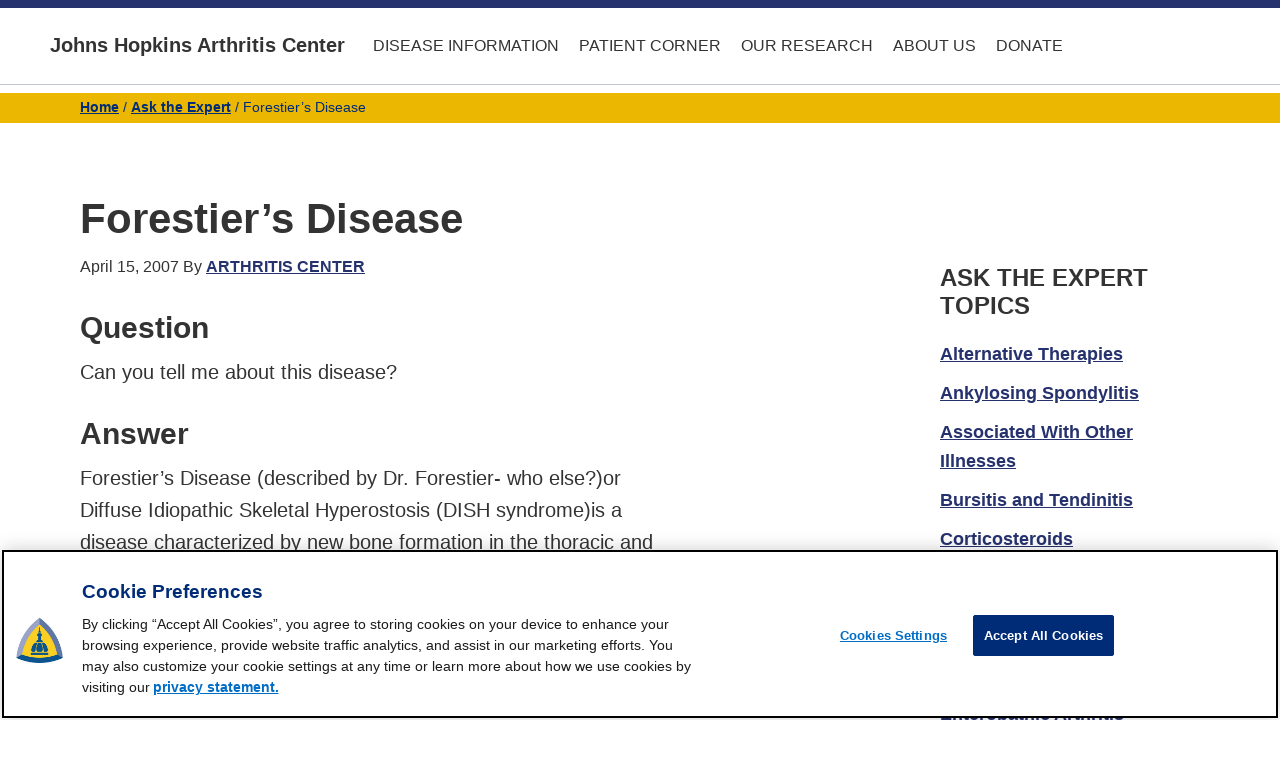

--- FILE ---
content_type: text/html; charset=UTF-8
request_url: https://www.hopkinsarthritis.org/ask-the-expert/forestiers-disease-3/
body_size: 20483
content:
<!DOCTYPE html>
<html lang="en-US" id="html">
<head >
<meta charset="UTF-8" />
<meta name="viewport" content="width=device-width, initial-scale=1" />
<script>var et_site_url='https://www.hopkinsarthritis.org';var et_post_id='17258';function et_core_page_resource_fallback(a,b){"undefined"===typeof b&&(b=a.sheet.cssRules&&0===a.sheet.cssRules.length);b&&(a.onerror=null,a.onload=null,a.href?a.href=et_site_url+"/?et_core_page_resource="+a.id+et_post_id:a.src&&(a.src=et_site_url+"/?et_core_page_resource="+a.id+et_post_id))}
</script><meta name='robots' content='index, follow, max-image-preview:large, max-snippet:-1, max-video-preview:-1' />
<meta name="dlm-version" content="5.1.6"><script type="text/javascript">
(function(window, document, dataLayerName, id) {
window[dataLayerName]=window[dataLayerName]||[],window[dataLayerName].push({start:(new Date).getTime(),event:"stg.start"});var scripts=document.getElementsByTagName('script')[0],tags=document.createElement('script');
var qP=[];dataLayerName!=="dataLayer"&&qP.push("data_layer_name="+dataLayerName);var qPString=qP.length>0?("?"+qP.join("&")):"";
tags.async=!0,tags.src="https://jhm.containers.piwik.pro/"+id+".js"+qPString,scripts.parentNode.insertBefore(tags,scripts);
!function(a,n,i){a[n]=a[n]||{};for(var c=0;c<i.length;c++)!function(i){a[n][i]=a[n][i]||{},a[n][i].api=a[n][i].api||function(){var a=[].slice.call(arguments,0);"string"==typeof a[0]&&window[dataLayerName].push({event:n+"."+i+":"+a[0],parameters:[].slice.call(arguments,1)})}}(i[c])}(window,"ppms",["tm","cm"]);
})(window, document, 'dataLayer', 'a56162eb-5d11-4485-a910-3c2ab28c34d8');
</script>

<!-- OptanonConsentNoticeStart -->
<script type="text/javascript" src="https://cdn.cookielaw.org/consent/0196327f-a38b-7840-8744-211d58738351/OtAutoBlock.js" ></script>
<script src="https://cdn.cookielaw.org/scripttemplates/otSDKStub.js"  type="text/javascript" charset="UTF-8" data-domain-script="0196327f-a38b-7840-8744-211d58738351" ></script>
<script type="text/javascript">
function OptanonWrapper() { }
</script>
<!-- OptanonConsentNoticeEnd -->

	<!-- This site is optimized with the Yoast SEO plugin v24.5 - https://yoast.com/wordpress/plugins/seo/ -->
	<title>Forestier&#039;s Disease &#8226; Johns Hopkins Arthritis Center</title>
	<link rel="canonical" href="https://www.hopkinsarthritis.org/ask-the-expert/forestiers-disease-3/" />
	<meta property="og:locale" content="en_US" />
	<meta property="og:type" content="article" />
	<meta property="og:title" content="Forestier&#039;s Disease &#8226; Johns Hopkins Arthritis Center" />
	<meta property="og:description" content="Can you tell me about this disease?" />
	<meta property="og:url" content="https://www.hopkinsarthritis.org/ask-the-expert/forestiers-disease-3/" />
	<meta property="og:site_name" content="Johns Hopkins Arthritis Center" />
	<meta property="article:publisher" content="https://www.facebook.com/jhrheumatology/" />
	<meta property="og:image" content="https://www.hopkinsarthritis.org/wp-content/uploads/2016/01/hopkinsarthritis-fb.png" />
	<meta property="og:image:width" content="1200" />
	<meta property="og:image:height" content="628" />
	<meta property="og:image:type" content="image/png" />
	<meta name="twitter:card" content="summary_large_image" />
	<meta name="twitter:site" content="@jhrheumatology" />
	<meta name="twitter:label1" content="Est. reading time" />
	<meta name="twitter:data1" content="1 minute" />
	<meta name="twitter:label2" content="Written by" />
	<meta name="twitter:data2" content="Arthritis Center" />
	<script type="application/ld+json" class="yoast-schema-graph">{"@context":"https://schema.org","@graph":[{"@type":"WebPage","@id":"https://www.hopkinsarthritis.org/ask-the-expert/forestiers-disease-3/","url":"https://www.hopkinsarthritis.org/ask-the-expert/forestiers-disease-3/","name":"Forestier's Disease &#8226; Johns Hopkins Arthritis Center","isPartOf":{"@id":"https://www.hopkinsarthritis.org/#website"},"datePublished":"2007-04-15T13:51:52+00:00","breadcrumb":{"@id":"https://www.hopkinsarthritis.org/ask-the-expert/forestiers-disease-3/#breadcrumb"},"inLanguage":"en-US","potentialAction":[{"@type":"ReadAction","target":["https://www.hopkinsarthritis.org/ask-the-expert/forestiers-disease-3/"]}]},{"@type":"BreadcrumbList","@id":"https://www.hopkinsarthritis.org/ask-the-expert/forestiers-disease-3/#breadcrumb","itemListElement":[{"@type":"ListItem","position":1,"name":"Home","item":"https://www.hopkinsarthritis.org/"},{"@type":"ListItem","position":2,"name":"Ask the Expert","item":"https://www.hopkinsarthritis.org/ask-the-expert/"},{"@type":"ListItem","position":3,"name":"Forestier&#8217;s Disease"}]},{"@type":"WebSite","@id":"https://www.hopkinsarthritis.org/#website","url":"https://www.hopkinsarthritis.org/","name":"Johns Hopkins Arthritis Center","description":"","publisher":{"@id":"https://www.hopkinsarthritis.org/#organization"},"potentialAction":[{"@type":"SearchAction","target":{"@type":"EntryPoint","urlTemplate":"https://www.hopkinsarthritis.org/?s={search_term_string}"},"query-input":{"@type":"PropertyValueSpecification","valueRequired":true,"valueName":"search_term_string"}}],"inLanguage":"en-US"},{"@type":"Organization","@id":"https://www.hopkinsarthritis.org/#organization","name":"Johns Hopkins Arthritis Center","url":"https://www.hopkinsarthritis.org/","logo":{"@type":"ImageObject","inLanguage":"en-US","@id":"https://www.hopkinsarthritis.org/#/schema/logo/image/","url":"https://www.hopkinsarthritis.org/wp-content/uploads/2016/01/H-JHM2.jpg","contentUrl":"https://www.hopkinsarthritis.org/wp-content/uploads/2016/01/H-JHM2.jpg","width":1883,"height":417,"caption":"Johns Hopkins Arthritis Center"},"image":{"@id":"https://www.hopkinsarthritis.org/#/schema/logo/image/"},"sameAs":["https://www.facebook.com/jhrheumatology/","https://x.com/jhrheumatology","https://www.youtube.com/user/jhrheumatology"]}]}</script>
	<!-- / Yoast SEO plugin. -->


<link rel='dns-prefetch' href='//code.ionicframework.com' />
<link rel="alternate" type="application/rss+xml" title="Johns Hopkins Arthritis Center &raquo; Feed" href="https://www.hopkinsarthritis.org/feed/" />
<link rel="alternate" type="application/rss+xml" title="Johns Hopkins Arthritis Center &raquo; Comments Feed" href="https://www.hopkinsarthritis.org/comments/feed/" />
<link rel="alternate" type="application/rss+xml" title="Johns Hopkins Arthritis Center &raquo; Forestier&#8217;s Disease Comments Feed" href="https://www.hopkinsarthritis.org/ask-the-expert/forestiers-disease-3/feed/" />
<script type="text/javascript">
/* <![CDATA[ */
window._wpemojiSettings = {"baseUrl":"https:\/\/s.w.org\/images\/core\/emoji\/15.0.3\/72x72\/","ext":".png","svgUrl":"https:\/\/s.w.org\/images\/core\/emoji\/15.0.3\/svg\/","svgExt":".svg","source":{"concatemoji":"https:\/\/www.hopkinsarthritis.org\/wp-includes\/js\/wp-emoji-release.min.js?ver=6.5.7"}};
/*! This file is auto-generated */
!function(i,n){var o,s,e;function c(e){try{var t={supportTests:e,timestamp:(new Date).valueOf()};sessionStorage.setItem(o,JSON.stringify(t))}catch(e){}}function p(e,t,n){e.clearRect(0,0,e.canvas.width,e.canvas.height),e.fillText(t,0,0);var t=new Uint32Array(e.getImageData(0,0,e.canvas.width,e.canvas.height).data),r=(e.clearRect(0,0,e.canvas.width,e.canvas.height),e.fillText(n,0,0),new Uint32Array(e.getImageData(0,0,e.canvas.width,e.canvas.height).data));return t.every(function(e,t){return e===r[t]})}function u(e,t,n){switch(t){case"flag":return n(e,"\ud83c\udff3\ufe0f\u200d\u26a7\ufe0f","\ud83c\udff3\ufe0f\u200b\u26a7\ufe0f")?!1:!n(e,"\ud83c\uddfa\ud83c\uddf3","\ud83c\uddfa\u200b\ud83c\uddf3")&&!n(e,"\ud83c\udff4\udb40\udc67\udb40\udc62\udb40\udc65\udb40\udc6e\udb40\udc67\udb40\udc7f","\ud83c\udff4\u200b\udb40\udc67\u200b\udb40\udc62\u200b\udb40\udc65\u200b\udb40\udc6e\u200b\udb40\udc67\u200b\udb40\udc7f");case"emoji":return!n(e,"\ud83d\udc26\u200d\u2b1b","\ud83d\udc26\u200b\u2b1b")}return!1}function f(e,t,n){var r="undefined"!=typeof WorkerGlobalScope&&self instanceof WorkerGlobalScope?new OffscreenCanvas(300,150):i.createElement("canvas"),a=r.getContext("2d",{willReadFrequently:!0}),o=(a.textBaseline="top",a.font="600 32px Arial",{});return e.forEach(function(e){o[e]=t(a,e,n)}),o}function t(e){var t=i.createElement("script");t.src=e,t.defer=!0,i.head.appendChild(t)}"undefined"!=typeof Promise&&(o="wpEmojiSettingsSupports",s=["flag","emoji"],n.supports={everything:!0,everythingExceptFlag:!0},e=new Promise(function(e){i.addEventListener("DOMContentLoaded",e,{once:!0})}),new Promise(function(t){var n=function(){try{var e=JSON.parse(sessionStorage.getItem(o));if("object"==typeof e&&"number"==typeof e.timestamp&&(new Date).valueOf()<e.timestamp+604800&&"object"==typeof e.supportTests)return e.supportTests}catch(e){}return null}();if(!n){if("undefined"!=typeof Worker&&"undefined"!=typeof OffscreenCanvas&&"undefined"!=typeof URL&&URL.createObjectURL&&"undefined"!=typeof Blob)try{var e="postMessage("+f.toString()+"("+[JSON.stringify(s),u.toString(),p.toString()].join(",")+"));",r=new Blob([e],{type:"text/javascript"}),a=new Worker(URL.createObjectURL(r),{name:"wpTestEmojiSupports"});return void(a.onmessage=function(e){c(n=e.data),a.terminate(),t(n)})}catch(e){}c(n=f(s,u,p))}t(n)}).then(function(e){for(var t in e)n.supports[t]=e[t],n.supports.everything=n.supports.everything&&n.supports[t],"flag"!==t&&(n.supports.everythingExceptFlag=n.supports.everythingExceptFlag&&n.supports[t]);n.supports.everythingExceptFlag=n.supports.everythingExceptFlag&&!n.supports.flag,n.DOMReady=!1,n.readyCallback=function(){n.DOMReady=!0}}).then(function(){return e}).then(function(){var e;n.supports.everything||(n.readyCallback(),(e=n.source||{}).concatemoji?t(e.concatemoji):e.wpemoji&&e.twemoji&&(t(e.twemoji),t(e.wpemoji)))}))}((window,document),window._wpemojiSettings);
/* ]]> */
</script>
<link rel='stylesheet' id='mediaelement-css' href='https://www.hopkinsarthritis.org/wp-includes/js/mediaelement/mediaelementplayer-legacy.min.css?ver=4.2.17' type='text/css' media='all' />
<link rel='stylesheet' id='wp-mediaelement-css' href='https://www.hopkinsarthritis.org/wp-includes/js/mediaelement/wp-mediaelement.min.css?ver=6.5.7' type='text/css' media='all' />
<link rel='stylesheet' id='atomic-blocks-fontawesome-css' href='https://www.hopkinsarthritis.org/wp-content/plugins/atomic-blocks/dist/assets/fontawesome/css/all.min.css?ver=1604346900' type='text/css' media='all' />
<style id='wp-emoji-styles-inline-css' type='text/css'>

	img.wp-smiley, img.emoji {
		display: inline !important;
		border: none !important;
		box-shadow: none !important;
		height: 1em !important;
		width: 1em !important;
		margin: 0 0.07em !important;
		vertical-align: -0.1em !important;
		background: none !important;
		padding: 0 !important;
	}
</style>
<link rel='stylesheet' id='wp-block-library-css' href='https://www.hopkinsarthritis.org/wp-includes/css/dist/block-library/style.min.css?ver=6.5.7' type='text/css' media='all' />
<style id='co-authors-plus-coauthors-style-inline-css' type='text/css'>
.wp-block-co-authors-plus-coauthors.is-layout-flow [class*=wp-block-co-authors-plus]{display:inline}

</style>
<style id='co-authors-plus-avatar-style-inline-css' type='text/css'>
.wp-block-co-authors-plus-avatar :where(img){height:auto;max-width:100%;vertical-align:bottom}.wp-block-co-authors-plus-coauthors.is-layout-flow .wp-block-co-authors-plus-avatar :where(img){vertical-align:middle}.wp-block-co-authors-plus-avatar:is(.alignleft,.alignright){display:table}.wp-block-co-authors-plus-avatar.aligncenter{display:table;margin-inline:auto}

</style>
<style id='co-authors-plus-image-style-inline-css' type='text/css'>
.wp-block-co-authors-plus-image{margin-bottom:0}.wp-block-co-authors-plus-image :where(img){height:auto;max-width:100%;vertical-align:bottom}.wp-block-co-authors-plus-coauthors.is-layout-flow .wp-block-co-authors-plus-image :where(img){vertical-align:middle}.wp-block-co-authors-plus-image:is(.alignfull,.alignwide) :where(img){width:100%}.wp-block-co-authors-plus-image:is(.alignleft,.alignright){display:table}.wp-block-co-authors-plus-image.aligncenter{display:table;margin-inline:auto}

</style>
<link rel='stylesheet' id='mediasite-for-wordpress-block-css-css' href='https://www.hopkinsarthritis.org/wp-content/plugins/mediasite-for-wordpress/block/build/style.css?ver=1532112402' type='text/css' media='all' />
<link rel='stylesheet' id='atomic-blocks-style-css-css' href='https://www.hopkinsarthritis.org/wp-content/plugins/atomic-blocks/dist/blocks.style.build.css?ver=1604346900' type='text/css' media='all' />
<style id='classic-theme-styles-inline-css' type='text/css'>
/*! This file is auto-generated */
.wp-block-button__link{color:#fff;background-color:#32373c;border-radius:9999px;box-shadow:none;text-decoration:none;padding:calc(.667em + 2px) calc(1.333em + 2px);font-size:1.125em}.wp-block-file__button{background:#32373c;color:#fff;text-decoration:none}
</style>
<style id='global-styles-inline-css' type='text/css'>
body{--wp--preset--color--black: #000000;--wp--preset--color--cyan-bluish-gray: #abb8c3;--wp--preset--color--white: #ffffff;--wp--preset--color--pale-pink: #f78da7;--wp--preset--color--vivid-red: #cf2e2e;--wp--preset--color--luminous-vivid-orange: #ff6900;--wp--preset--color--luminous-vivid-amber: #fcb900;--wp--preset--color--light-green-cyan: #7bdcb5;--wp--preset--color--vivid-green-cyan: #00d084;--wp--preset--color--pale-cyan-blue: #8ed1fc;--wp--preset--color--vivid-cyan-blue: #0693e3;--wp--preset--color--vivid-purple: #9b51e0;--wp--preset--color--: #f2f2f2;--wp--preset--gradient--vivid-cyan-blue-to-vivid-purple: linear-gradient(135deg,rgba(6,147,227,1) 0%,rgb(155,81,224) 100%);--wp--preset--gradient--light-green-cyan-to-vivid-green-cyan: linear-gradient(135deg,rgb(122,220,180) 0%,rgb(0,208,130) 100%);--wp--preset--gradient--luminous-vivid-amber-to-luminous-vivid-orange: linear-gradient(135deg,rgba(252,185,0,1) 0%,rgba(255,105,0,1) 100%);--wp--preset--gradient--luminous-vivid-orange-to-vivid-red: linear-gradient(135deg,rgba(255,105,0,1) 0%,rgb(207,46,46) 100%);--wp--preset--gradient--very-light-gray-to-cyan-bluish-gray: linear-gradient(135deg,rgb(238,238,238) 0%,rgb(169,184,195) 100%);--wp--preset--gradient--cool-to-warm-spectrum: linear-gradient(135deg,rgb(74,234,220) 0%,rgb(151,120,209) 20%,rgb(207,42,186) 40%,rgb(238,44,130) 60%,rgb(251,105,98) 80%,rgb(254,248,76) 100%);--wp--preset--gradient--blush-light-purple: linear-gradient(135deg,rgb(255,206,236) 0%,rgb(152,150,240) 100%);--wp--preset--gradient--blush-bordeaux: linear-gradient(135deg,rgb(254,205,165) 0%,rgb(254,45,45) 50%,rgb(107,0,62) 100%);--wp--preset--gradient--luminous-dusk: linear-gradient(135deg,rgb(255,203,112) 0%,rgb(199,81,192) 50%,rgb(65,88,208) 100%);--wp--preset--gradient--pale-ocean: linear-gradient(135deg,rgb(255,245,203) 0%,rgb(182,227,212) 50%,rgb(51,167,181) 100%);--wp--preset--gradient--electric-grass: linear-gradient(135deg,rgb(202,248,128) 0%,rgb(113,206,126) 100%);--wp--preset--gradient--midnight: linear-gradient(135deg,rgb(2,3,129) 0%,rgb(40,116,252) 100%);--wp--preset--font-size--small: 13px;--wp--preset--font-size--medium: 20px;--wp--preset--font-size--large: 36px;--wp--preset--font-size--x-large: 42px;--wp--preset--spacing--20: 0.44rem;--wp--preset--spacing--30: 0.67rem;--wp--preset--spacing--40: 1rem;--wp--preset--spacing--50: 1.5rem;--wp--preset--spacing--60: 2.25rem;--wp--preset--spacing--70: 3.38rem;--wp--preset--spacing--80: 5.06rem;--wp--preset--shadow--natural: 6px 6px 9px rgba(0, 0, 0, 0.2);--wp--preset--shadow--deep: 12px 12px 50px rgba(0, 0, 0, 0.4);--wp--preset--shadow--sharp: 6px 6px 0px rgba(0, 0, 0, 0.2);--wp--preset--shadow--outlined: 6px 6px 0px -3px rgba(255, 255, 255, 1), 6px 6px rgba(0, 0, 0, 1);--wp--preset--shadow--crisp: 6px 6px 0px rgba(0, 0, 0, 1);}:where(.is-layout-flex){gap: 0.5em;}:where(.is-layout-grid){gap: 0.5em;}body .is-layout-flex{display: flex;}body .is-layout-flex{flex-wrap: wrap;align-items: center;}body .is-layout-flex > *{margin: 0;}body .is-layout-grid{display: grid;}body .is-layout-grid > *{margin: 0;}:where(.wp-block-columns.is-layout-flex){gap: 2em;}:where(.wp-block-columns.is-layout-grid){gap: 2em;}:where(.wp-block-post-template.is-layout-flex){gap: 1.25em;}:where(.wp-block-post-template.is-layout-grid){gap: 1.25em;}.has-black-color{color: var(--wp--preset--color--black) !important;}.has-cyan-bluish-gray-color{color: var(--wp--preset--color--cyan-bluish-gray) !important;}.has-white-color{color: var(--wp--preset--color--white) !important;}.has-pale-pink-color{color: var(--wp--preset--color--pale-pink) !important;}.has-vivid-red-color{color: var(--wp--preset--color--vivid-red) !important;}.has-luminous-vivid-orange-color{color: var(--wp--preset--color--luminous-vivid-orange) !important;}.has-luminous-vivid-amber-color{color: var(--wp--preset--color--luminous-vivid-amber) !important;}.has-light-green-cyan-color{color: var(--wp--preset--color--light-green-cyan) !important;}.has-vivid-green-cyan-color{color: var(--wp--preset--color--vivid-green-cyan) !important;}.has-pale-cyan-blue-color{color: var(--wp--preset--color--pale-cyan-blue) !important;}.has-vivid-cyan-blue-color{color: var(--wp--preset--color--vivid-cyan-blue) !important;}.has-vivid-purple-color{color: var(--wp--preset--color--vivid-purple) !important;}.has-black-background-color{background-color: var(--wp--preset--color--black) !important;}.has-cyan-bluish-gray-background-color{background-color: var(--wp--preset--color--cyan-bluish-gray) !important;}.has-white-background-color{background-color: var(--wp--preset--color--white) !important;}.has-pale-pink-background-color{background-color: var(--wp--preset--color--pale-pink) !important;}.has-vivid-red-background-color{background-color: var(--wp--preset--color--vivid-red) !important;}.has-luminous-vivid-orange-background-color{background-color: var(--wp--preset--color--luminous-vivid-orange) !important;}.has-luminous-vivid-amber-background-color{background-color: var(--wp--preset--color--luminous-vivid-amber) !important;}.has-light-green-cyan-background-color{background-color: var(--wp--preset--color--light-green-cyan) !important;}.has-vivid-green-cyan-background-color{background-color: var(--wp--preset--color--vivid-green-cyan) !important;}.has-pale-cyan-blue-background-color{background-color: var(--wp--preset--color--pale-cyan-blue) !important;}.has-vivid-cyan-blue-background-color{background-color: var(--wp--preset--color--vivid-cyan-blue) !important;}.has-vivid-purple-background-color{background-color: var(--wp--preset--color--vivid-purple) !important;}.has-black-border-color{border-color: var(--wp--preset--color--black) !important;}.has-cyan-bluish-gray-border-color{border-color: var(--wp--preset--color--cyan-bluish-gray) !important;}.has-white-border-color{border-color: var(--wp--preset--color--white) !important;}.has-pale-pink-border-color{border-color: var(--wp--preset--color--pale-pink) !important;}.has-vivid-red-border-color{border-color: var(--wp--preset--color--vivid-red) !important;}.has-luminous-vivid-orange-border-color{border-color: var(--wp--preset--color--luminous-vivid-orange) !important;}.has-luminous-vivid-amber-border-color{border-color: var(--wp--preset--color--luminous-vivid-amber) !important;}.has-light-green-cyan-border-color{border-color: var(--wp--preset--color--light-green-cyan) !important;}.has-vivid-green-cyan-border-color{border-color: var(--wp--preset--color--vivid-green-cyan) !important;}.has-pale-cyan-blue-border-color{border-color: var(--wp--preset--color--pale-cyan-blue) !important;}.has-vivid-cyan-blue-border-color{border-color: var(--wp--preset--color--vivid-cyan-blue) !important;}.has-vivid-purple-border-color{border-color: var(--wp--preset--color--vivid-purple) !important;}.has-vivid-cyan-blue-to-vivid-purple-gradient-background{background: var(--wp--preset--gradient--vivid-cyan-blue-to-vivid-purple) !important;}.has-light-green-cyan-to-vivid-green-cyan-gradient-background{background: var(--wp--preset--gradient--light-green-cyan-to-vivid-green-cyan) !important;}.has-luminous-vivid-amber-to-luminous-vivid-orange-gradient-background{background: var(--wp--preset--gradient--luminous-vivid-amber-to-luminous-vivid-orange) !important;}.has-luminous-vivid-orange-to-vivid-red-gradient-background{background: var(--wp--preset--gradient--luminous-vivid-orange-to-vivid-red) !important;}.has-very-light-gray-to-cyan-bluish-gray-gradient-background{background: var(--wp--preset--gradient--very-light-gray-to-cyan-bluish-gray) !important;}.has-cool-to-warm-spectrum-gradient-background{background: var(--wp--preset--gradient--cool-to-warm-spectrum) !important;}.has-blush-light-purple-gradient-background{background: var(--wp--preset--gradient--blush-light-purple) !important;}.has-blush-bordeaux-gradient-background{background: var(--wp--preset--gradient--blush-bordeaux) !important;}.has-luminous-dusk-gradient-background{background: var(--wp--preset--gradient--luminous-dusk) !important;}.has-pale-ocean-gradient-background{background: var(--wp--preset--gradient--pale-ocean) !important;}.has-electric-grass-gradient-background{background: var(--wp--preset--gradient--electric-grass) !important;}.has-midnight-gradient-background{background: var(--wp--preset--gradient--midnight) !important;}.has-small-font-size{font-size: var(--wp--preset--font-size--small) !important;}.has-medium-font-size{font-size: var(--wp--preset--font-size--medium) !important;}.has-large-font-size{font-size: var(--wp--preset--font-size--large) !important;}.has-x-large-font-size{font-size: var(--wp--preset--font-size--x-large) !important;}
.wp-block-navigation a:where(:not(.wp-element-button)){color: inherit;}
:where(.wp-block-post-template.is-layout-flex){gap: 1.25em;}:where(.wp-block-post-template.is-layout-grid){gap: 1.25em;}
:where(.wp-block-columns.is-layout-flex){gap: 2em;}:where(.wp-block-columns.is-layout-grid){gap: 2em;}
.wp-block-pullquote{font-size: 1.5em;line-height: 1.6;}
</style>
<link rel='stylesheet' id='collapscore-css-css' href='https://www.hopkinsarthritis.org/wp-content/plugins/jquery-collapse-o-matic/css/core_style.css?ver=1.0' type='text/css' media='all' />
<link rel='stylesheet' id='collapseomatic-css-css' href='https://www.hopkinsarthritis.org/wp-content/plugins/jquery-collapse-o-matic/css/light_style.css?ver=1.6' type='text/css' media='all' />
<link rel='stylesheet' id='dashicons-css' href='https://www.hopkinsarthritis.org/wp-includes/css/dashicons.min.css?ver=6.5.7' type='text/css' media='all' />
<link rel='stylesheet' id='monochrome-ionicons-css' href='//code.ionicframework.com/ionicons/2.0.1/css/ionicons.min.css?ver=2.3.0' type='text/css' media='all' />
<link rel='stylesheet' id='modaal-css' href='https://www.hopkinsarthritis.org/wp-content/themes/rheum2017/css/modaal.min.css?ver=6.5.7' type='text/css' media='all' />
<link rel='stylesheet' id='simple-social-icons-font-css' href='https://www.hopkinsarthritis.org/wp-content/plugins/simple-social-icons/css/style.css?ver=4.0.0' type='text/css' media='all' />
<link rel='stylesheet' id='wp-featherlight-css' href='https://www.hopkinsarthritis.org/wp-content/plugins/wp-featherlight/css/wp-featherlight.min.css?ver=1.3.4' type='text/css' media='all' />
<link rel='stylesheet' id='rheumatology-css' href='https://www.hopkinsarthritis.org/wp-content/themes/rheum2017/style.css?ver=2.3.0' type='text/css' media='all' />
<script type="text/javascript" src="https://www.hopkinsarthritis.org/wp-includes/js/jquery/jquery.min.js?ver=3.7.1" id="jquery-core-js"></script>
<script type="text/javascript" src="https://www.hopkinsarthritis.org/wp-includes/js/jquery/jquery-migrate.min.js?ver=3.4.1" id="jquery-migrate-js"></script>
<script type="text/javascript" id="collapseomatic-js-js-before">
/* <![CDATA[ */
const com_options = {"colomatduration":"fast","colomatslideEffect":"slideFade","colomatpauseInit":"","colomattouchstart":""}
/* ]]> */
</script>
<script type="text/javascript" src="https://www.hopkinsarthritis.org/wp-content/plugins/jquery-collapse-o-matic/js/collapse.js?ver=1.7.2" id="collapseomatic-js-js"></script>
<link rel="https://api.w.org/" href="https://www.hopkinsarthritis.org/wp-json/" /><link rel="EditURI" type="application/rsd+xml" title="RSD" href="https://www.hopkinsarthritis.org/xmlrpc.php?rsd" />
<meta name="generator" content="WordPress 6.5.7" />
<link rel='shortlink' href='https://www.hopkinsarthritis.org/?p=17258' />
<link rel="alternate" type="application/json+oembed" href="https://www.hopkinsarthritis.org/wp-json/oembed/1.0/embed?url=https%3A%2F%2Fwww.hopkinsarthritis.org%2Fask-the-expert%2Fforestiers-disease-3%2F" />
<link rel="alternate" type="text/xml+oembed" href="https://www.hopkinsarthritis.org/wp-json/oembed/1.0/embed?url=https%3A%2F%2Fwww.hopkinsarthritis.org%2Fask-the-expert%2Fforestiers-disease-3%2F&#038;format=xml" />
<!-- Stream WordPress user activity plugin v4.1.1 -->
<link rel="preload" href="https://www.hopkinsarthritis.org/wp-content/plugins/bloom/core/admin/fonts/modules.ttf" as="font" crossorigin="anonymous"><meta name="google-site-verification" content="eKkeidPGgMHm8eX84sQEmNhOmo3VH-pQJWZYjDZUPKo" />
<link rel="icon" href="https://www.hopkinsarthritis.org/wp-content/uploads/2019/03/cropped-Hopkins-Dome-PNG-2018-Transparent-32x32.png" sizes="32x32" />
<link rel="icon" href="https://www.hopkinsarthritis.org/wp-content/uploads/2019/03/cropped-Hopkins-Dome-PNG-2018-Transparent-192x192.png" sizes="192x192" />
<link rel="apple-touch-icon" href="https://www.hopkinsarthritis.org/wp-content/uploads/2019/03/cropped-Hopkins-Dome-PNG-2018-Transparent-180x180.png" />
<meta name="msapplication-TileImage" content="https://www.hopkinsarthritis.org/wp-content/uploads/2019/03/cropped-Hopkins-Dome-PNG-2018-Transparent-270x270.png" />
		<style type="text/css" id="wp-custom-css">
			.has-media-on-the-right .wp-block-media-text__content {padding: 0 15% 0 0;}
.has-media-on-the-left .wp-block-media-text__content  {padding: 0 0 0 15%}
.wp-block-media-text {
	margin: 20px 0px;
}
figure.wp-block-embed-vimeo .wp-block-embed__wrapper, figure.wp-block-embed-youtube .wp-block-embed__wrapper {
	position: relative;
	padding-bottom: 56.25%; /* 16:9 */
	padding-top: 25px;
	height: 0;
}
figure.wp-block-embed-vimeo .wp-block-embed__wrapper iframe, figure.wp-block-embed-youtube .wp-block-embed__wrapper iframe {
	position: absolute;
	top: 0;
	left: 0;
	width: 100%;
	height: 100%;
}
@media only screen and (max-width: 600px) {
	.wp-block-image .alignright {
		float: none;
	}	
}
.front-page-2 .menu-disease-information-container, .front-page-3 .menu-faculty-sidebar-container {
	background-color: #E6E6E6;
	padding: 10px;
}

.donationbutton {
	background-color: #002C77;
	width: 100%;
	text-align: center;
	padding: 20px 20px 20px 65px;
	color: #ebb700;
	background-image: url("https://www.hopkinsrheumatology.org/wp-content/uploads/2020/01/Gift-Icon.png");
	background-position: 5px;
	background-repeat: no-repeat;
	border-radius: 10px;
}
.donationbutton:hover {
	color: #002C77;
	background-color: #9BB2CE;
}
.rheumtvbutton {
	background-color: #002C77;
	width: 100%;
	text-align: center;
	padding: 20px 20px 20px 65px;
	color: #ebb700;
	background-image: url("https://rheum.tv/wp-content/uploads/2020/01/transpareant-tv-icon-white.png");
	background-position:10px;
	background-size: 45px 45px;
	background-repeat: no-repeat;
	border-radius: 10px;
}
.rheumtvbutton:hover {
	color: #002C77;
	background-color: #9BB2CE;
}
.site-footer p {margin: 0}		</style>
		</head>
<body class="ask-the-expert-template-default single single-ask-the-expert postid-17258 et_bloom wp-featherlight-captions header-full-width content-sidebar genesis-breadcrumbs-visible genesis-footer-widgets-visible"><div class="site-container"><ul class="genesis-skip-link"><li><a href="#genesis-nav-primary" class="screen-reader-shortcut"> Skip to primary navigation</a></li><li><a href="#genesis-content" class="screen-reader-shortcut"> Skip to main content</a></li><li><a href="#genesis-sidebar-primary" class="screen-reader-shortcut"> Skip to primary sidebar</a></li><li><a href="#genesis-footer-widgets" class="screen-reader-shortcut"> Skip to footer</a></li></ul><header class="site-header"><div class="wrap"><div class="title-area"><p class="site-title"><a href="https://www.hopkinsarthritis.org/">Johns Hopkins Arthritis Center</a></p></div><a href="#header-search-wrap" aria-controls="header-search-wrap" aria-expanded="false" role="button" class="toggle-header-search"><span class="screen-reader-text">Show Search</span><span class="ionicons ion-ios-search"></span></a><div id="header-search-wrap" class="header-search-wrap"><form class="search-form" method="get" action="https://www.hopkinsarthritis.org/" role="search"><label class="search-form-label screen-reader-text" for="searchform-1">Search this website</label><input class="search-form-input" type="search" name="s" id="searchform-1" placeholder="Search this website"><input class="search-form-submit" type="submit" value="Search"><meta content="https://www.hopkinsarthritis.org/?s={s}"></form> <a href="#" role="button" aria-expanded="false" aria-controls="header-search-wrap" class="toggle-header-search close"><span class="screen-reader-text">Hide Search</span><span class="ionicons ion-ios-close-empty"></span></a></div><nav class="nav-primary" aria-label="Main" id="genesis-nav-primary"><ul id="menu-top-menu" class="menu genesis-nav-menu menu-primary js-superfish"><li id="menu-item-8293" class="menu-item menu-item-type-post_type menu-item-object-page menu-item-has-children menu-item-8293"><a href="https://www.hopkinsarthritis.org/arthritis-info/"><span >Disease Information</span></a>
<ul class="sub-menu">
	<li id="menu-item-8307" class="menu-item menu-item-type-post_type menu-item-object-page menu-item-8307"><a href="https://www.hopkinsarthritis.org/arthritis-info/rheumatoid-arthritis/"><span >Rheumatoid Arthritis</span></a></li>
	<li id="menu-item-8306" class="menu-item menu-item-type-post_type menu-item-object-page menu-item-8306"><a href="https://www.hopkinsarthritis.org/arthritis-info/psoriatic-arthritis/"><span >Psoriatic Arthritis</span></a></li>
	<li id="menu-item-18457" class="menu-item menu-item-type-post_type menu-item-object-page menu-item-18457"><a href="https://www.hopkinsarthritis.org/arthritis-info/ankylosing-spondylitis/"><span >Ankylosing Spondylitis</span></a></li>
	<li id="menu-item-8304" class="menu-item menu-item-type-post_type menu-item-object-page menu-item-8304"><a href="https://www.hopkinsarthritis.org/arthritis-info/osteoarthritis/"><span >Osteoarthritis</span></a></li>
	<li id="menu-item-8302" class="menu-item menu-item-type-post_type menu-item-object-page menu-item-8302"><a href="https://www.hopkinsarthritis.org/arthritis-info/gout/"><span >Gout</span></a></li>
	<li id="menu-item-8305" class="menu-item menu-item-type-post_type menu-item-object-page menu-item-8305"><a href="https://www.hopkinsarthritis.org/arthritis-info/osteoporosis-info/"><span >Osteoporosis</span></a></li>
</ul>
</li>
<li id="menu-item-8295" class="menu-item menu-item-type-post_type menu-item-object-page menu-item-has-children menu-item-8295"><a href="https://www.hopkinsarthritis.org/patient-corner/"><span >Patient Corner</span></a>
<ul class="sub-menu">
	<li id="menu-item-8310" class="menu-item menu-item-type-post_type menu-item-object-page menu-item-8310"><a href="https://www.hopkinsarthritis.org/patient-corner/drug-information/"><span >Drug Information Sheets</span></a></li>
	<li id="menu-item-24434" class="menu-item menu-item-type-taxonomy menu-item-object-category menu-item-24434"><a href="https://www.hopkinsarthritis.org/managing-your-arthritis/"><span >Managing Your Arthritis</span></a></li>
	<li id="menu-item-24690" class="menu-item menu-item-type-custom menu-item-object-custom menu-item-24690"><a href="https://rheum.tv"><span >RheumTV &#8211; Patient Education Video Library</span></a></li>
</ul>
</li>
<li id="menu-item-8294" class="menu-item menu-item-type-post_type menu-item-object-page menu-item-has-children menu-item-8294"><a href="https://www.hopkinsarthritis.org/arthritis-research/"><span >Our Research</span></a>
<ul class="sub-menu">
	<li id="menu-item-21251" class="menu-item menu-item-type-post_type menu-item-object-page menu-item-21251"><a href="https://www.hopkinsarthritis.org/arthritis-research/patient-centered-outcomes-research/"><span >Patient-Centered Outcomes Research</span></a></li>
	<li id="menu-item-24614" class="menu-item menu-item-type-custom menu-item-object-custom menu-item-24614"><a href="https://www.hopkinsarthritis.org/research-studies/"><span >Current Research Studies</span></a></li>
	<li id="menu-item-8309" class="menu-item menu-item-type-post_type menu-item-object-page menu-item-8309"><a href="https://www.hopkinsarthritis.org/arthritis-research/support-our-research/"><span >The Camille Julia Morgan Arthritis Research and Education Fund</span></a></li>
</ul>
</li>
<li id="menu-item-20722" class="menu-item menu-item-type-post_type menu-item-object-page menu-item-has-children menu-item-20722"><a href="https://www.hopkinsarthritis.org/arthritis-center/"><span >About Us</span></a>
<ul class="sub-menu">
	<li id="menu-item-20723" class="menu-item menu-item-type-post_type menu-item-object-page menu-item-20723"><a href="https://www.hopkinsarthritis.org/arthritis-center/appointment-information/"><span >Appointment Information</span></a></li>
	<li id="menu-item-20725" class="menu-item menu-item-type-post_type menu-item-object-page menu-item-20725"><a href="https://www.hopkinsarthritis.org/contact-us/"><span >Contact Us</span></a></li>
	<li id="menu-item-20728" class="menu-item menu-item-type-post_type menu-item-object-page menu-item-20728"><a href="https://www.hopkinsarthritis.org/arthritis-center/faculty/"><span >Our Faculty</span></a></li>
	<li id="menu-item-20726" class="menu-item menu-item-type-post_type menu-item-object-page menu-item-20726"><a href="https://www.hopkinsarthritis.org/arthritis-center/staff/"><span >Our Staff</span></a></li>
	<li id="menu-item-20727" class="menu-item menu-item-type-post_type menu-item-object-page menu-item-20727"><a href="https://www.hopkinsarthritis.org/arthritis-center/clinic-information/"><span >Rheumatology Specialty Centers</span></a></li>
	<li id="menu-item-25011" class="menu-item menu-item-type-post_type menu-item-object-page menu-item-25011"><a href="https://www.hopkinsarthritis.org/arthritis-center/news/"><span >News &amp; Updates</span></a></li>
</ul>
</li>
<li id="menu-item-24653" class="menu-item menu-item-type-post_type menu-item-object-page menu-item-24653"><a href="https://www.hopkinsarthritis.org/arthritis-research/support-our-research/"><span >Donate</span></a></li>
</ul></nav></div></header><div class="breadcrumb"><div class="wrap"><span class="breadcrumb-link-wrap"><a class="breadcrumb-link" href="https://www.hopkinsarthritis.org/"><span class="breadcrumb-link-text-wrap">Home</span></a><meta ></span> / <span class="breadcrumb-link-wrap"><a class="breadcrumb-link" href="https://www.hopkinsarthritis.org/ask-the-expert/"><span class="breadcrumb-link-text-wrap">Ask the Expert</span></a><meta ></span> / Forestier&#8217;s Disease</div></div><div class="site-inner"><div class="wrap"><div class="content-sidebar-wrap"><main class="content" id="genesis-content"><article class="post-17258 ask-the-expert type-ask-the-expert status-publish ate-topics-osteoarthritis-ate entry" aria-label="Forestier&#8217;s Disease"><header class="entry-header"><h1 class="entry-title">Forestier&#8217;s Disease</h1>
<p class="entry-meta"><time class="entry-time">April 15, 2007</time> By <span class="entry-author"><a href="https://www.hopkinsarthritis.org/author/weslinda/" class="entry-author-link" rel="author"><span class="entry-author-name">Arthritis Center</span></a></span> </p></header><div class="entry-content"><h2>Question</h2>
<p>Can you tell me about this disease?</p>
<h2>Answer</h2>
<p>Forestier&#8217;s Disease (described by Dr. Forestier- who else?)or Diffuse Idiopathic Skeletal Hyperostosis (DISH syndrome)is a disease characterized by new bone formation in the thoracic and thoracolumbar spine resulting in large bulky osteophytes (spurs) particularly on the right side of the spine. On x-ray, the osteophytes look like candle drippings on the edge of the spine. The osteophytes are often very characteristic, starting at the margins of the vertebral body and look very different than the thin osteophytes of the B27 diseases. Unfortunately, the result is often spinal fusion (ankylosis), disability and pain. It occurs mostly in the elderly, and is associated with glucose intolerance and obesity. Its cause is unknown. There is no known &#8220;disease modifying therapy&#8221;. Physical therapy and pain control help to maintain function.</p>
</div><footer class="entry-footer"></footer></article><section class="author-box"><img alt='' src='https://www.hopkinsarthritis.org/wp-content/uploads/2016/10/hopkins-dome-avatar-blue-background-300x300-161x161-120x120.png' srcset='https://www.hopkinsarthritis.org/wp-content/uploads/2016/10/hopkins-dome-avatar-blue-background-300x300-161x161.png 2x' class='avatar avatar-120 photo' height='120' width='120' decoding='async'/><h4 class="author-box-title"> <span itemprop="name">Arthritis Center</span></h4><div class="author-box-content" itemprop="description"><p>Founded in 1998, the Arthritis Center at Johns Hopkins is dedicated to providing quality education to patients and healthcare providers alike.</p>
</div></section></main><aside class="sidebar sidebar-primary widget-area" role="complementary" aria-label="Primary Sidebar" id="genesis-sidebar-primary"><h2 class="genesis-sidebar-title screen-reader-text">Primary Sidebar</h2><section id="nav_menu-32" class="widget widget_nav_menu"><div class="widget-wrap"><h3 class="widgettitle widget-title">Ask The Expert Topics</h3>
<div class="menu-ask-the-expert-container"><ul id="menu-ask-the-expert" class="menu"><li id="menu-item-18173" class="menu-item menu-item-type-taxonomy menu-item-object-ate-topics menu-item-18173"><a href="https://www.hopkinsarthritis.org/ask-the-expert-topic/alternative-therapies-ate/">Alternative Therapies</a></li>
<li id="menu-item-18174" class="menu-item menu-item-type-taxonomy menu-item-object-ate-topics menu-item-18174"><a href="https://www.hopkinsarthritis.org/ask-the-expert-topic/ankylosing-spondylitis-ate-80/">Ankylosing Spondylitis</a></li>
<li id="menu-item-18175" class="menu-item menu-item-type-taxonomy menu-item-object-ate-topics menu-item-18175"><a href="https://www.hopkinsarthritis.org/ask-the-expert-topic/awoi-ate/">Associated With Other Illnesses</a></li>
<li id="menu-item-18176" class="menu-item menu-item-type-taxonomy menu-item-object-ate-topics menu-item-18176"><a href="https://www.hopkinsarthritis.org/ask-the-expert-topic/bursitis-and-tendinitis/">Bursitis and Tendinitis</a></li>
<li id="menu-item-18177" class="menu-item menu-item-type-taxonomy menu-item-object-ate-topics menu-item-18177"><a href="https://www.hopkinsarthritis.org/ask-the-expert-topic/corticosteroids-ate/">Corticosteroids</a></li>
<li id="menu-item-18178" class="menu-item menu-item-type-taxonomy menu-item-object-ate-topics menu-item-18178"><a href="https://www.hopkinsarthritis.org/ask-the-expert-topic/diet-and-exercise-ate/">Diet and Exercise</a></li>
<li id="menu-item-18179" class="menu-item menu-item-type-taxonomy menu-item-object-ate-topics menu-item-18179"><a href="https://www.hopkinsarthritis.org/ask-the-expert-topic/dmard-ate/">Disease Modifying Antirheumatic Drugs (DMARDs)</a></li>
<li id="menu-item-18180" class="menu-item menu-item-type-taxonomy menu-item-object-ate-topics menu-item-18180"><a href="https://www.hopkinsarthritis.org/ask-the-expert-topic/enteropathic-arthritis-ate/">Enteropathic Arthritis</a></li>
<li id="menu-item-18181" class="menu-item menu-item-type-taxonomy menu-item-object-ate-topics menu-item-18181"><a href="https://www.hopkinsarthritis.org/ask-the-expert-topic/fibromyalgia-ate/">Fibromyalgia</a></li>
<li id="menu-item-18182" class="menu-item menu-item-type-taxonomy menu-item-object-ate-topics menu-item-18182"><a href="https://www.hopkinsarthritis.org/ask-the-expert-topic/general-arthritis-ate/">General Arthritis</a></li>
<li id="menu-item-18183" class="menu-item menu-item-type-taxonomy menu-item-object-ate-topics menu-item-18183"><a href="https://www.hopkinsarthritis.org/ask-the-expert-topic/gout-ate/">Gout, Pseudogout, Other</a></li>
<li id="menu-item-18184" class="menu-item menu-item-type-taxonomy menu-item-object-ate-topics menu-item-18184"><a href="https://www.hopkinsarthritis.org/ask-the-expert-topic/infectious-arthritis-ate/">Infectious Arthritis</a></li>
<li id="menu-item-18185" class="menu-item menu-item-type-taxonomy menu-item-object-ate-topics menu-item-18185"><a href="https://www.hopkinsarthritis.org/ask-the-expert-topic/myositis-ate/">Myositis</a></li>
<li id="menu-item-18186" class="menu-item menu-item-type-taxonomy menu-item-object-ate-topics menu-item-18186"><a href="https://www.hopkinsarthritis.org/ask-the-expert-topic/nsaid-ate/">Non-Steroidal Anti-Inflammatory Drugs (NSAIDs)</a></li>
<li id="menu-item-18187" class="menu-item menu-item-type-taxonomy menu-item-object-ate-topics current-ask-the-expert-ancestor current-menu-parent current-ask-the-expert-parent menu-item-18187"><a href="https://www.hopkinsarthritis.org/ask-the-expert-topic/osteoarthritis-ate/">Osteoarthritis</a></li>
<li id="menu-item-18188" class="menu-item menu-item-type-taxonomy menu-item-object-ate-topics menu-item-18188"><a href="https://www.hopkinsarthritis.org/ask-the-expert-topic/osteonecrosis-ate/">Osteonecrosis</a></li>
<li id="menu-item-18189" class="menu-item menu-item-type-taxonomy menu-item-object-ate-topics menu-item-18189"><a href="https://www.hopkinsarthritis.org/ask-the-expert-topic/osteoporosis-ate/">Osteoporosis</a></li>
<li id="menu-item-18190" class="menu-item menu-item-type-taxonomy menu-item-object-ate-topics menu-item-18190"><a href="https://www.hopkinsarthritis.org/ask-the-expert-topic/polymyalgia-rheumatica/">Polymyalgia Rheumatica</a></li>
<li id="menu-item-18191" class="menu-item menu-item-type-taxonomy menu-item-object-ate-topics menu-item-18191"><a href="https://www.hopkinsarthritis.org/ask-the-expert-topic/psoriatic-arthritis-ate/">Psoriatic Arthritis</a></li>
<li id="menu-item-18192" class="menu-item menu-item-type-taxonomy menu-item-object-ate-topics menu-item-18192"><a href="https://www.hopkinsarthritis.org/ask-the-expert-topic/reactive-arthritis-ate/">Reactive Arthritis</a></li>
<li id="menu-item-18193" class="menu-item menu-item-type-taxonomy menu-item-object-ate-topics menu-item-18193"><a href="https://www.hopkinsarthritis.org/ask-the-expert-topic/regional-pain-ate/">Regional Pain: Back and Neck</a></li>
<li id="menu-item-18194" class="menu-item menu-item-type-taxonomy menu-item-object-ate-topics menu-item-18194"><a href="https://www.hopkinsarthritis.org/ask-the-expert-topic/rehabilitation-ate/">Rehabilitation</a></li>
<li id="menu-item-18195" class="menu-item menu-item-type-taxonomy menu-item-object-ate-topics menu-item-18195"><a href="https://www.hopkinsarthritis.org/ask-the-expert-topic/rheumatoid-arthritis-ate/">Rheumatoid Arthritis</a></li>
<li id="menu-item-18196" class="menu-item menu-item-type-taxonomy menu-item-object-ate-topics menu-item-18196"><a href="https://www.hopkinsarthritis.org/ask-the-expert-topic/surgical-therapy-ate/">Surgical Therapy</a></li>
<li id="menu-item-18197" class="menu-item menu-item-type-taxonomy menu-item-object-ate-topics menu-item-18197"><a href="https://www.hopkinsarthritis.org/ask-the-expert-topic/lupus-ate/">Systemic Lupus Erythematosus (SLE)</a></li>
<li id="menu-item-18198" class="menu-item menu-item-type-taxonomy menu-item-object-ate-topics menu-item-18198"><a href="https://www.hopkinsarthritis.org/ask-the-expert-topic/systemic-sclerosis-ate/">Systemic Sclerosis</a></li>
<li id="menu-item-18199" class="menu-item menu-item-type-taxonomy menu-item-object-ate-topics menu-item-18199"><a href="https://www.hopkinsarthritis.org/ask-the-expert-topic/vasculitis-ate/">Vasculitis</a></li>
</ul></div></div></section>
<section class="widget">
<a href="https://rheum.tv/"><img src="https://rheum.tv/wp-content/uploads/2019/06/rheumtv-240px.png" alt="RheumTV Logo"></a>
<p>Rheum.TV is an informational platform created to educate patients living with a rheumatic disease. With over 100 disease education videos produced by the team at Johns Hopkins Rheumatology.</p>
	<p><a href="https://rheum.tv/" class="rheumtvbutton">Visit Rheum.TV</a>
</section>
</aside></div></div></div><div class="footer-widgets" id="genesis-footer-widgets"><h2 class="genesis-sidebar-title screen-reader-text">Footer</h2><div class="wrap"><div class="widget-area footer-widgets-1 footer-widget-area"><section id="text-13" class="widget widget_text"><div class="widget-wrap"><h3 class="widgettitle widget-title">Johns Hopkins Rheumatology</h3>
			<div class="textwidget"><ul id="menu-rheumatology-centers" class="menu">
<li><a href="https://www.hopkinsrheumatology.org">Johns Hopkins Rheumatology</a></li>
<li><a href="https://www.hopkinslupus.org/">Johns Hopkins Lupus Center</a></li>
<li id="menu-item-24579" class="menu-item menu-item-type-custom menu-item-object-custom menu-item-24579"><a href="https://www.hopkinslyme.org/">Johns Hopkins Lyme Disease Research Center</a></li>
<li id="menu-item-24580" class="menu-item menu-item-type-custom menu-item-object-custom menu-item-24580"><a href="https://www.hopkinsmyositis.org/">Johns Hopkins Myositis Center</a></li>
<li id="menu-item-24581" class="menu-item menu-item-type-custom menu-item-object-custom menu-item-24581"><a href="https://www.hopkinsscleroderma.org/">Johns Hopkins Scleroderma Center</a></li>
<li id="menu-item-24582" class="menu-item menu-item-type-custom menu-item-object-custom menu-item-24582"><a href="https://www.hopkinssjogrens.org/">Johns Hopkins Sjögren’s Syndrome Center</a></li>
<li id="menu-item-24583" class="menu-item menu-item-type-custom menu-item-object-custom menu-item-24583"><a href="https://www.hopkinsvasculitis.org/">Johns Hopkins Vasculitis Center</a></li>
</ul>
</div>
		</div></section>
</div><div class="widget-area footer-widgets-2 footer-widget-area"><section id="simple-social-icons-2" class="widget simple-social-icons"><div class="widget-wrap"><h3 class="widgettitle widget-title">Connect With Us</h3>
<ul class="alignleft"><li class="ssi-facebook"><a href="https://www.facebook.com/jhrheumatology/" target="_blank" rel="noopener noreferrer"><svg role="img" class="social-facebook" aria-labelledby="social-facebook-2"><title id="social-facebook-2">Facebook</title><use xlink:href="https://www.hopkinsarthritis.org/wp-content/plugins/simple-social-icons/symbol-defs.svg#social-facebook"></use></svg></a></li><li class="ssi-twitter"><a href="https://twitter.com/jhrheumatology" target="_blank" rel="noopener noreferrer"><svg role="img" class="social-twitter" aria-labelledby="social-twitter-2"><title id="social-twitter-2">Twitter</title><use xlink:href="https://www.hopkinsarthritis.org/wp-content/plugins/simple-social-icons/symbol-defs.svg#social-twitter"></use></svg></a></li><li class="ssi-youtube"><a href="https://www.youtube.com/user/jhrheumatology" target="_blank" rel="noopener noreferrer"><svg role="img" class="social-youtube" aria-labelledby="social-youtube-2"><title id="social-youtube-2">YouTube</title><use xlink:href="https://www.hopkinsarthritis.org/wp-content/plugins/simple-social-icons/symbol-defs.svg#social-youtube"></use></svg></a></li></ul></div></section>
<section id="text-2" class="widget widget_text"><div class="widget-wrap">			<div class="textwidget"><a href="https://www.hopkinsrheumatology.org/"><img src="https://www.hopkinsarthritis.org/wp-content/uploads/2014/10/badge_rheumatology_125x125.png" class="badge" width="125" height="125"></a></div>
		</div></section>
</div></div></div><footer class="site-footer"><div class="wrap"><p></p><div class="footer">
	<div class="footer-ent">
		<div class="footer-inner">
			<div class="footer-logo">
				<a href="https://hopkinsmedicine.org">
					<img
						src="https://www.hopkinsrheumatology.org/wp-content/uploads/2019/04/Johns-Hopkins-Medicine.png"
						alt="Johns Hopkins Medicine" />
					<span class="sr-only">
						Johns Hopkins Medicine logo
					</span>
				</a>
			</div>
			<div class="two-column">
				<div class="two-column-left">
					<div class="int-lang">
						<span class="int-lang-label">
							Language Assistance Available:
						</span>
						<ul class="int-lang-list">
							<li class="int-lang-item" lang="es">
								<a
									class="int-lang-link"
									href="https://www.hopkinsmedicine.org/patient_care/language-assistance.html#Spanish">
									Español
								</a>
							</li>
							<li class="int-lang-item">
								<a
									class="int-lang-link"
									href="https://www.hopkinsmedicine.org/patient_care/language-assistance.html#English">
									American Sign Language
								</a>
							</li>
							<li class="int-lang-item">
								<a
									class="int-lang-link"
									href="https://www.hopkinsmedicine.org/patient_care/language-assistance.html#hebrew">
									עִברִי
								</a>
							</li>
							<li class="int-lang-item">
								<a
									class="int-lang-link"
									href="https://www.hopkinsmedicine.org/patient_care/language-assistance.html#yiddish">
									אידיש
								</a>
							</li>
							<li class="int-lang-item" lang="am">
								<a
									class="int-lang-link"
									href="https://www.hopkinsmedicine.org/patient_care/language-assistance.html#Amharic">
									አማርኛ
								</a>
							</li>
							<li class="int-lang-item" lang="zh">
								<a
									class="int-lang-link"
									href="https://www.hopkinsmedicine.org/patient_care/language-assistance.html#Chinese">
									繁體中文
								</a>
							</li>
							<li class="int-lang-item" lang="fr">
								<a
									class="int-lang-link"
									href="https://www.hopkinsmedicine.org/patient_care/language-assistance.html#French">
									Français
								</a>
							</li>
							<li class="int-lang-item" lang="tl">
								<a
									class="int-lang-link"
									href="https://www.hopkinsmedicine.org/patient_care/language-assistance.html#Tagalog">
									Tagalog
								</a>
							</li>
							<li
								class="int-lang-item fallback"
								lang="ru">
								<a
									class="int-lang-link"
									href="https://www.hopkinsmedicine.org/patient_care/language-assistance.html#Russian">
									Русский
								</a>
							</li>
							<li class="int-lang-item" lang="pt">
								<a
									class="int-lang-link"
									href="https://www.hopkinsmedicine.org/patient_care/language-assistance.html#Portuguese">
									Português
								</a>
							</li>
							<li class="int-lang-item" lang="it">
								<a
									class="int-lang-link"
									href="https://www.hopkinsmedicine.org/patient_care/language-assistance.html#Italian">
									Italiano
								</a>
							</li>
							<li
								class="int-lang-item fallback"
								lang="vi">
								<a
									class="int-lang-link"
									href="https://www.hopkinsmedicine.org/patient_care/language-assistance.html#Vietnamese">
									Tiếng Việt
								</a>
							</li>
							<li class="int-lang-item" lang="kru">
								<a
									class="int-lang-link"
									href="https://www.hopkinsmedicine.org/patient_care/language-assistance.html#KruBassa">
									Ɓàsɔ́ɔ̀-wùɖù-po-nyɔ̀
								</a>
							</li>
							<li class="int-lang-item" lang="ig">
								<a
									class="int-lang-link"
									href="https://www.hopkinsmedicine.org/patient_care/language-assistance.html#Ibo">
									Igbo asusu
								</a>
							</li>
							<li class="int-lang-item" lang="yo">
								<a
									class="int-lang-link"
									href="https://www.hopkinsmedicine.org/patient_care/language-assistance.html#Yoruba">
									èdè Yorùbá
								</a>
							</li>
							<li class="int-lang-item" lang="bn">
								<a
									class="int-lang-link"
									href="https://www.hopkinsmedicine.org/patient_care/language-assistance.html#Bengali">
									বাংলা
								</a>
							</li>
							<li class="int-lang-item" lang="ja">
								<a
									class="int-lang-link"
									href="https://www.hopkinsmedicine.org/patient_care/language-assistance.html#Japanese">
									日本語
								</a>
							</li>
							<li class="int-lang-item" lang="ko">
								<a
									class="int-lang-link"
									href="https://www.hopkinsmedicine.org/patient_care/language-assistance.html#Korean">
									한국어
								</a>
							</li>
							<li class="int-lang-item" lang="ht">
								<a
									class="int-lang-link"
									href="https://www.hopkinsmedicine.org/patient_care/language-assistance.html#Creole">
									Kreyòl Ayisyen
								</a>
							</li>
							<li class="int-lang-item" lang="ar">
								<a
									class="int-lang-link"
									href="https://www.hopkinsmedicine.org/patient_care/language-assistance.html#Arabic">
									العربية
								</a>
							</li>
							<li class="int-lang-item" lang="de">
								<a
									class="int-lang-link"
									href="https://www.hopkinsmedicine.org/patient_care/language-assistance.html#German">
									Deutsch
								</a>
							</li>
							<li class="int-lang-item" lang="pl">
								<a
									class="int-lang-link"
									href="https://www.hopkinsmedicine.org/patient_care/language-assistance.html#Polish">
									Polski
								</a>
							</li>
							<li
								class="int-lang-item fallback"
								lang="grk">
								<a
									class="int-lang-link"
									href="https://www.hopkinsmedicine.org/patient_care/language-assistance.html#Greek">
									Ελληνικά
								</a>
							</li>
							<li class="int-lang-item" lang="gu">
								<a
									class="int-lang-link"
									href="https://www.hopkinsmedicine.org/patient_care/language-assistance.html#Gujarati">
									ગુજરાતી
								</a>
							</li>
							<li class="int-lang-item" lang="th">
								<a
									class="int-lang-link"
									href="https://www.hopkinsmedicine.org/patient_care/language-assistance.html#Thai">
									ภาษาไทย
								</a>
							</li>
							<li class="int-lang-item" lang="ur">
								<a
									class="int-lang-link"
									href="https://www.hopkinsmedicine.org/patient_care/language-assistance.html#Urdu">
									اُردُو
								</a>
							</li>
							<li class="int-lang-item" lang="fa">
								<a
									class="int-lang-link"
									href="https://www.hopkinsmedicine.org/patient_care/language-assistance.html#Persian">
									فارسی
								</a>
							</li>
							<li
								class="int-lang-item fallback"
								lang="hi">
								<a
									class="int-lang-link"
									href="https://www.hopkinsmedicine.org/patient_care/language-assistance.html#Hindi">
									हिंदी
								</a>
							</li>
							<li class="int-lang-item" lang="pdc">
								<a
									class="int-lang-link"
									href="https://www.hopkinsmedicine.org/patient_care/language-assistance.html#PennDutch">
									Deitsch
								</a>
							</li>
							<li class="int-lang-item" lang="km">
								<a
									class="int-lang-link"
									href="https://www.hopkinsmedicine.org/patient_care/language-assistance.html#Cambodian">
									ខ្មែរ
								</a>
							</li>
							<li class="int-lang-item">
								<a
									class="int-lang-link"
									href="https://www.hopkinsmedicine.org/patient_care/language-assistance.html#Burmese">
									မြန်မာ
								</a>
							</li>
						</ul>
					</div>
				</div>
				<div class="two-column-right">
					<div class="add-info">
						<div class="add-info-label">
							Contact &amp; Privacy Information
						</div>
						<div class="standalone-item">
							<a
								href="https://www.hopkinsmedicine.org/patient-care/patients-visitors/billing-insurance/pay-bill/charges-fees"
								target="_blank"
								rel="noreferrer">
								Price Transparency
							</a>
						</div>
						<div class="info-privacy">
							<a
								href="https://www.hopkinsmedicine.org/Privacy/patients.html">
								Notice of Privacy Practices
							</a>
							<a
								href="https://it.johnshopkins.edu/policies/privacystatement"
								target="_blank"
								rel="noreferrer">
								Privacy Statement
							</a>
						</div>
						<div class="info-terms">
							<a
								href="https://www.hopkinsmedicine.org/Privacy/terms-conditions-of-use.html">
								Terms &amp; Conditions of Use
							</a>
							<a
								href="https://www.hopkinsmedicine.org/Privacy/_docs/non-discrimination-availability-services-notice.pdf"
								target="_blank"
								rel="noreferrer">
								Non-Discrimination Notice
							</a>
						</div>
						<div>
							<a
								onclick="OneTrust.ToggleInfoDisplay();"
								rel="nofollow"
								onmouseover="this.style.cursor='pointer'"
								tabindex="0"
								style="cursor: pointer">
								Manage Cookie Preferences
							</a>
						</div>
					</div>
				</div>
			</div>
		</div>
	</div>
	<div class="footer-copyright">
		<div class="footer-inner">
			<div class="copyright">
				Copyright ©
				<span class="currentDate">2025</span>
				Johns Hopkins Rheumatology
			</div>
		</div>
	</div>
</div>
<style>
	/* ------------------ */
	/* Footer Styles */
	/* ------------------ */
	/* added to address conflict issue on site styles */
	.site-inner.full {
		margin-bottom: 0 !important;
		padding-bottom: 0 !important;
	}
	footer.site-footer {
		border-top: none;
		text-align: left !important;
		position: relative !important;
	}
	div.footer {
		font-family: Noto Sans, sans-serif;
		line-height: 1.75;
		background-color: #2e3192 !important;
	}
	.footer .footer-ent,
	.footer .footer-copyright {
		background-color: #2e3192 !important;
	}
	.footer a {
		text-decoration: none;
	}
	.footer .footer-copyright,
	.footer .footer-ent {
		max-width: 100%;
		margin-left: auto;
		margin-right: auto;
		padding-top: 2rem;
		padding-bottom: 2rem;
	}
	.footer .footer-ent {
		position: relative;
		padding-bottom: 1rem;
		color: #fff;
		/* footer enterprise */
	}
	.footer .footer-ent .footer-inner {
		max-width: 1200px;
		margin-left: auto;
		margin-right: auto;
		padding-left: 1rem;
		padding-right: 1rem;
		position: relative;
		/* two column */
	}
	.footer .footer-ent .footer-inner .footer-logo {
		width: 100%;
		margin-bottom: 1.5rem;
	}
	.footer .footer-ent .footer-inner .two-column {
		max-width: 100%;
		margin-left: auto;
		margin-right: auto;
		/* left column*/
	}
	.footer .footer-ent .footer-inner .two-column .two-column-left {
		margin-bottom: 2rem;
		/* languages section */
	}
	.footer
		.footer-ent
		.footer-inner
		.two-column
		.two-column-left
		.int-lang {
		max-width: 100%;
		margin-left: auto;
		margin-right: auto;
		margin-bottom: 2rem;
		font-size: 1.5rem;
	}
	.footer
		.footer-ent
		.footer-inner
		.two-column
		.two-column-left
		.int-lang
		.int-lang-label {
		display: block;
		margin-bottom: 0.5rem;
	}
	.footer
		.footer-ent
		.footer-inner
		.two-column
		.two-column-left
		.int-lang
		ul {
		padding: 0;
		list-style: none;
	}
	.footer
		.footer-ent
		.footer-inner
		.two-column
		.two-column-left
		.int-lang
		.int-lang-list {
		margin: 0;
		padding: 0;
		list-style-type: none;
	}
	.footer
		.footer-ent
		.footer-inner
		.two-column
		.two-column-left
		.int-lang
		.int-lang-list
		.int-lang-item {
		border-right: 1px solid #c3dae8;
	}
	.footer
		.footer-ent
		.footer-inner
		.two-column
		.two-column-left
		.int-lang
		.int-lang-list
		.int-lang-item {
		display: inline-block;
		margin-bottom: 0.5rem;
		margin-right: 0.5rem;
		padding-right: calc(0.5rem + 3px);
		line-height: 1.2;
	}
	.footer .footer-ent .standalone-item {
		margin-bottom: 5px;
	}
	.footer .footer-ent .add-info {
		margin-bottom: 1rem;
	}
	.footer .footer-ent .add-info .add-info-label {
		margin-bottom: 0.5rem;
	}
	.footer .footer-ent .add-info [class^="info-"] {
		margin-bottom: 0.5rem;
	}
	.footer .footer-ent .add-info [class^="info-"] a:first-of-type {
		border-right: 1px solid #c3dae8;
		margin-right: 0.5rem;
		padding-right: calc(0.5rem + 3px);
	}
	.footer .footer-copyright {
		padding-top: 0;
		padding-bottom: 0;
		color: #fff;
	}
	.footer .footer-copyright .footer-inner {
		max-width: 1200px;
		margin-left: auto;
		margin-right: auto;
		padding-left: 1rem;
		padding-right: 1rem;
		position: relative;
	}
	.footer .footer-copyright .footer-inner .copyright {
		border-top: 1px solid #fff;
		border-top-width: 1px;
		border-top-style: solid;
		border-top-color: rgb(255, 255, 255);
		padding-top: 0.75rem;
		padding-bottom: 1rem;
		border-top: 1px solid #fff;
		font-size: 1rem;
		line-height: 1.7;
	}

	/* ------------------ */
	/* Links Colors and Hover */
	/* ------------------ */
	.footer-copyright a,
	.footer-copyright a:focus,
	.footer-copyright a:hover,
	.footer-ent a,
	.footer-ent a:focus,
	.footer-ent a:hover,
	.footer-loc a,
	.footer-loc a:focus,
	.footer-loc a:hover {
		color: #c3dae8 !important;
	}

	.footer-ent a:focus {
    	outline-color: #c3dae8 !important;
		outline: 2px dotted #c3dae8 !important;
	}

	.footer-ent a:hover {
		text-decoration: underline;
	}

	/* Image Link Needs To Be Added */
	.footer-ent .footer-logo-svg {
		display: block;
		width: 12rem;
		height: 3rem;
		background: url("data:image/svg+xml;charset=utf-8,%3Csvg xmlns='http://www.w3.org/2000/svg' viewBox='0 0 282.49332 59.253334'%3E%3Cpath d='M52.508 47.838c-1.248-13.8-10.916-30.591-22.143-38.552C19.479 17.002 9.352 34.32 8.12 47.908c12.224 5.657 32.958 5.183 44.388-.07' fill='%2309141E'/%3E%3Cpath d='M8.344 47.778c2.536-15.281 10.578-28.703 22.02-38.153l-.005-8.086C14.255 12.953 3.234 31.067 1.354 51.819l6.99-4.04' fill='%23fff'/%3E%3Cpath d='M8.357 47.77c14.501 5.446 30.143 5.19 44.052.01l7 4.045c-17.938 8.242-39.136 8.73-58.047-.02l6.995-4.034' fill='%23fff'/%3E%3Cpath d='M52.38 47.778C49.845 32.497 41.804 19.075 30.364 9.625V1.539c16.108 11.414 27.13 29.528 29.005 50.28l-6.99-4.04m-32.947-2.407h21.871v2.932h-21.87v-2.932m11.395-25.266h1.07s.224-1.351-.825-1.726c-.226-1.203-.151-3.305-.301-4.281-.043-.464-.228-.883-.42-.891-.193.008-.377.427-.42.89-.148.977-.073 3.079-.3 4.282-1.051.375-.827 1.726-.827 1.726h2.023M28.9 32.403h-3.69c.225-.378.3-.83.754-1.054.3-.152.979-.076.979-.076.15-1.734-.302-1.885 1.58-1.81v-4.75c-1.882-.755-1.43-3.016.154-3.318.073-.072.073-.526.148-.526h3.05c.076 0 .076.454.148.526 1.586.302 2.037 2.563.154 3.318v4.75c1.883-.075 1.432.076 1.58 1.81 0 0 .682-.076.984.076.452.224.527.676.751 1.054H28.9m-4.431.68h3.24c-1.128 1.958-2.411 6.708-2.411 9.573-.527.148-.905 1.055-.754 1.659H20.85c0-.907-.3-1.51-1.13-1.81 1.356-6.031 2.565-7.766 4.75-9.422m11.763 0h-3.24c1.128 1.958 2.41 6.708 2.41 9.573.528.148.905 1.055.756 1.659h3.692c0-.907.302-1.51 1.133-1.81-1.359-6.031-2.564-7.766-4.751-9.422m-5.34 11.232h2.138c0-1.18.672-1.659 1.274-1.735.15-2.036-.151-5.502-2.185-9.497h-3.578c-2.037 3.995-2.339 7.461-2.188 9.497.602.076 1.276.555 1.276 1.735h3.263' fill='%23fff'/%3E%3Cg fill='%23fff'%3E%3Cpath d='M118.036 47.054h1.698v7.826h-1.95v-4.89l-2.11 2.456h-.298l-2.11-2.456v4.889h-1.95v-7.826h1.697l2.513 2.904 2.51-2.904m18.859 7.827h-5.77v-7.826h5.69v1.437h-3.74v1.639h3.566v1.435h-3.566v1.88h3.82v1.435m13.062-1.435h1.274c1.961 0 2.546-1.331 2.546-2.477 0-1.343-.722-2.477-2.569-2.477h-1.25zm1.503-6.39c2.857 0 4.325 1.78 4.325 3.924 0 2.247-1.421 3.9-4.541 3.9h-3.237v-7.825h3.453m17.415 7.826h-1.951v-7.826h1.95v7.826m18.733-.678c-1.092.563-1.918.78-3.074.78-3.041 0-4.554-1.975-4.554-3.993 0-2.086 1.708-4.037 4.7-4.037 1.092 0 2.065.23 2.833.688v1.745c-.859-.482-1.732-.802-2.695-.802-1.661 0-2.833.986-2.833 2.372 0 1.401 1.159 2.399 2.79 2.399 1.02 0 1.707-.32 2.833-.863v1.711m13.2.678h-1.951v-7.826h1.95v7.826m19.364 0h-1.642l-4.323-5.013v5.013h-1.948v-7.826h1.787l4.175 4.787v-4.787h1.952v7.826m17.182 0h-5.77v-7.826h5.688v1.437h-3.738v1.639h3.568v1.435h-3.568v1.88h3.82v1.435M73.552 10.419c0-1.83-.427-2.042-1.577-2.17-1.49-.171-1.744-.13-1.744-.723 0-.3.384-.47.98-.47.807 0 2.297.17 4.042.17 2.086 0 2.81-.17 3.322-.17.636 0 .85.17.85.511 0 .638-.512.383-1.745.683-1.32.338-1.32.51-1.32 7.617V30.38c0 7.406-3.618 11.92-7.407 11.92-1.786 0-2.467-1.15-2.467-2.298 0-1.065.636-1.789 1.659-1.789 1.958 0 1.235 2.469 2.384 2.469 1.617 0 3.023-2.724 3.023-7.107V10.419m14.521 23.167c2.773 0 5.974-3.373 5.974-13.019 0-9.645-3.2-13.018-5.974-13.018-2.775 0-5.974 3.373-5.974 13.018 0 9.646 3.199 13.019 5.974 13.019zm0-27.06c4.906 0 9.386 6.018 9.386 14.041 0 8.024-4.48 14.042-9.386 14.042-4.909 0-9.388-6.018-9.388-14.042 0-8.023 4.479-14.041 9.388-14.041'/%3E%3Cpath d='M112.143 9.984c0-1.112-.169-1.622-.939-1.75-1.023-.172-1.579-.172-1.579-.64 0-.428.385-.555.983-.555.853 0 1.452.169 3.073.169 2.09 0 2.39-.17 3.158-.17.513 0 .64.17.64.384 0 .513-.685.684-1.623.812-.554.086-.897.427-.897.81v22.068c0 1.023.257 1.578.726 1.789.812.344 1.667.213 1.667.726 0 .3-.13.469-.685.469-.641 0-1.45-.17-3.072-.17-1.922 0-2.134.17-2.731.17-.94 0-1.153-.128-1.153-.596 0-.3.214-.386 1.237-.6.938-.21 1.195-.596 1.195-1.75V20.696c0-.255-.083-.424-.34-.424h-8.791c-.301 0-.343.169-.343.51v10.33c0 1.238.513 1.664 1.196 1.79.639.13 1.28.172 1.28.64 0 .342-.127.555-.812.555-.64 0-.64-.17-3.073-.17-2.39 0-2.561.17-3.286.17-.469 0-.64-.213-.64-.638 0-.213.171-.428.556-.516 1.792-.38 1.962-.724 1.962-1.919V9.726c0-1.065-.17-1.364-.638-1.492-1.45-.385-1.836-.128-1.836-.685 0-.252.086-.51.854-.51.596 0 1.877.169 2.986.169 1.236 0 2.22-.17 2.988-.17.682 0 .852.17.852.511 0 .6-.425.557-1.28.685-.638.086-1.109.385-1.109 1.151v9.219c0 .302.086.47.386.47h8.747c.299 0 .341-.127.341-.553V9.984m24.316 23.643c0 1.196 0 1.237-.47 1.237-.512 0-.426-.469-6.914-12.417-5.761-10.63-5.718-11.312-6.145-11.312-.211 0-.299.128-.299.94V27.1c0 4.18.255 5.59 1.325 5.802 1.193.257 2.174.04 2.174.768 0 .344-.255.427-.639.427-.512 0-.598-.17-2.986-.17-2.136 0-2.732.17-3.414.17-.344 0-.471-.17-.471-.427 0-.511 1.364-.596 1.836-.768.811-.3.979-1.193.979-2.474V10.58c0-1.494-.168-2.218-.98-2.346-1.067-.172-1.451-.128-1.451-.685 0-.466.598-.51.939-.51.854 0 2.304.086 2.943.086l.856.041c.638.042.81.855 1.32 1.878l6.103 11.695c3.543 6.784 3.715 6.958 3.884 6.958.172 0 .215-.216.215-.598V11.393c0-2.39-.512-3.031-1.495-3.159-.852-.128-1.45-.258-1.45-.685 0-.297.256-.51.555-.51.469 0 1.066.169 2.986.169.94 0 1.793-.17 2.604-.17.556 0 .681.128.681.511 0 .513-.424.513-1.45.685-.979.17-1.236.852-1.236 2.263v23.13m8.731.982c-2.389 0-4.097-.513-4.993-1.068-.597-.383-.765-.81-.765-4.65 0-2.99.128-3.074.596-3.074.51 0 .51.213.597.641 1.067 5.25 2.944 7.128 5.463 7.128 2.817 0 4.779-2.519 4.779-5.722 0-7.51-11.267-7.04-11.267-14.979 0-3.5 3.245-6.36 7.256-6.36 1.792 0 4.139.727 4.693 1.282.258.255.258.513.258 4.055 0 2.218 0 2.304-.427 2.304-.597 0-.472-.682-.727-1.578-1.065-3.755-2.601-5.039-4.48-5.039-2.134 0-4.012 1.878-4.012 4.1 0 7.553 11.268 6.4 11.268 14.937 0 4.864-3.414 8.023-8.24 8.023m31.67-24.625c0-1.112-.172-1.622-.938-1.75-1.024-.172-1.581-.172-1.581-.64 0-.428.383-.555.983-.555.853 0 1.45.169 3.072.169 2.092 0 2.39-.17 3.157-.17.515 0 .643.17.643.384 0 .513-.683.684-1.623.812-.557.086-.896.427-.896.81v22.068c0 1.023.256 1.578.724 1.789.81.344 1.667.213 1.667.726 0 .3-.127.469-.682.469-.644 0-1.453-.17-3.073-.17-1.923 0-2.136.17-2.735.17-.937 0-1.15-.128-1.15-.596 0-.3.213-.386 1.237-.6.94-.21 1.195-.596 1.195-1.75V20.696c0-.255-.086-.424-.342-.424h-8.792c-.298 0-.34.169-.34.51v10.33c0 1.238.51 1.664 1.192 1.79.642.13 1.282.172 1.282.64 0 .342-.131.555-.81.555-.641 0-.641-.17-3.073-.17-2.39 0-2.56.17-3.287.17-.47 0-.64-.213-.64-.638 0-.213.17-.428.555-.516 1.79-.38 1.963-.724 1.963-1.919V9.726c0-1.065-.172-1.364-.64-1.492-1.451-.385-1.834-.128-1.834-.685 0-.252.083-.51.851-.51.6 0 1.879.169 2.99.169 1.237 0 2.22-.17 2.985-.17.682 0 .854.17.854.511 0 .6-.425.557-1.281.685-.639.086-1.107.385-1.107 1.151v9.219c0 .302.083.47.383.47h8.75c.3 0 .34-.127.34-.553V9.984m14.761 23.602c2.773 0 5.974-3.373 5.974-13.019 0-9.645-3.201-13.018-5.974-13.018-2.776 0-5.974 3.373-5.974 13.018 0 9.646 3.198 13.019 5.974 13.019zm0-27.06c4.909 0 9.388 6.018 9.388 14.041 0 8.024-4.479 14.042-9.388 14.042-4.908 0-9.388-6.018-9.388-14.042 0-8.023 4.48-14.041 9.388-14.041'/%3E%3Cpath d='M206.293 19.202c0 .683.642 1.667 2.478 1.667 3.752 0 5.716-2.562 5.716-6.32 0-3.927-2.047-6.487-5.844-6.487-1.751 0-2.35.43-2.35 1.41zm-2.817-8.918c0-1.45-.383-1.964-1.15-2.05-1.325-.172-1.582-.172-1.582-.64 0-.297.087-.555.685-.555 1.235 0 2.388.169 3.456.169 1.58 0 3.328-.17 4.867-.17 4.393 0 7.893 2.688 7.893 7.725 0 4.226-3.414 7.13-7.552 7.13-2.18 0-2.646-.43-3.372-.43-.341 0-.428.258-.428.64v8.62c0 1.412.339 2.052 1.238 2.178 1.45.213 2.174.172 2.174.64 0 .3-.253.555-.765.555-.641 0-1.41-.17-3.839-.17-2.48 0-2.992.17-3.461.17-.68 0-.896-.128-.896-.427 0-.511.3-.596 1.705-.768.77-.084 1.027-.64 1.027-1.75V10.284m19.874 20.143c0 2.005.173 2.263 1.538 2.56.768.171.895.299.895.599 0 .382-.255.51-1.154.51-.552 0-1.448-.17-2.601-.17-1.579 0-2.26.17-3.117.17-.555 0-.771-.17-.771-.555 0-.34.133-.51.815-.64 1.368-.256 1.578-.425 1.578-2.347v-20.27c0-1.537-.172-1.88-.81-2.05-1.023-.258-1.583-.172-1.583-.727 0-.255.263-.468.688-.468.34 0 .765.169 3.283.169 1.54 0 2.436-.17 2.99-.17.51 0 .682.17.682.511 0 .6-.34.386-1.495.685-.637.17-.937.6-.937 1.365v8.026c0 1.237.044 1.364.128 1.364.044 0 .382-.385.809-.94 1.45-1.75 4.61-5.633 6.021-7.765.342-.513.508-.94.508-1.198 0-.552-.341-.81-1.193-.98-.727-.13-1.07-.213-1.07-.599 0-.255.26-.468.813-.468.729 0 2.008.169 3.03.169 1.199 0 2.306-.17 2.819-.17.681 0 .895.17.895.47 0 .513-.386.385-1.239.554-.983.214-2.519 1.664-4.863 4.482-3.117 3.885-3.2 4.182-3.2 4.481 0 .427.468.855 5.804 11.566 2.003 4.01 2.22 4.054 2.902 4.31.51.213 1.152.13 1.152.64 0 .258-.172.555-.855.555-.768 0-1.065-.17-2.901-.17-2.347 0-2.776.17-3.203.17-.81 0-1.065-.17-1.065-.596 0-.3.128-.427 1.15-.6 1.154-.21 1.323-.424 1.323-.937 0-.555-.127-.768-1.963-4.396-3.841-7.638-4.138-8.065-4.349-8.065-.347 0-1.453 1.323-1.453 1.836v9.089m20.593.255c0 1.198.212 1.963 1.365 2.219.812.172 1.706.213 1.706.812 0 .214-.17.383-.938.383-.382 0-.596-.17-3.541-.17s-3.117.17-3.541.17c-.516 0-.811 0-.811-.469 0-.513.765-.554 1.535-.726 1.281-.3 1.408-.513 1.408-2.006V9.771c0-1.152-.342-1.41-1.192-1.537-1.412-.213-1.798-.042-1.798-.685 0-.252.216-.51.899-.51 1.068 0 2.263.169 3.5.169 1.32 0 2.69-.17 3.628-.17.596 0 .937.17.937.555 0 .513-.51.428-1.961.641-.899.128-1.196.727-1.196 1.537v20.911m21.946 2.945c0 1.196 0 1.237-.469 1.237-.516 0-.429-.469-6.917-12.417-5.76-10.63-5.716-11.312-6.143-11.312-.216 0-.3.128-.3.94V27.1c0 4.18.256 5.59 1.324 5.802 1.195.257 2.176.04 2.176.768 0 .344-.254.427-.64.427-.513 0-.598-.17-2.986-.17-2.136 0-2.735.17-3.415.17-.344 0-.47-.17-.47-.427 0-.511 1.366-.596 1.833-.768.812-.3.984-1.193.984-2.474V10.58c0-1.494-.172-2.218-.984-2.346-1.066-.172-1.451-.128-1.451-.685 0-.466.601-.51.94-.51.853 0 2.307.086 2.945.086l.854.041c.641.042.81.855 1.324 1.878l6.101 11.695c3.541 6.784 3.713 6.958 3.885 6.958.17 0 .211-.216.211-.598V11.393c0-2.39-.51-3.031-1.492-3.159-.855-.128-1.45-.258-1.45-.685 0-.297.254-.51.554-.51.472 0 1.068.169 2.987.169.94 0 1.792-.17 2.604-.17.554 0 .682.128.682.511 0 .513-.426.513-1.45.685-.982.17-1.238.852-1.238 2.263v23.13m8.368.982c-2.388 0-4.096-.513-4.992-1.068-.597-.383-.768-.81-.768-4.65 0-2.99.127-3.074.596-3.074.514 0 .514.213.599.641 1.065 5.25 2.945 7.128 5.464 7.128 2.815 0 4.779-2.519 4.779-5.722 0-7.51-11.267-7.04-11.267-14.979 0-3.5 3.245-6.36 7.256-6.36 1.79 0 4.137.727 4.692 1.282.256.255.256.513.256 4.055 0 2.218 0 2.304-.428 2.304-.596 0-.468-.682-.723-1.578-1.068-3.755-2.605-5.039-4.482-5.039-2.132 0-4.014 1.878-4.014 4.1 0 7.553 11.272 6.4 11.272 14.937 0 4.864-3.417 8.023-8.24 8.023'/%3E%3C/g%3E%3C/svg%3E")
			no-repeat;
	}

	.sr-only {
		position: absolute;
		width: 1px;
		height: 1px;
		padding: 0;
		margin: -1px;
		overflow: hidden;
		clip: rect(0, 0, 0, 0);
		border: 0;
		opacity: 0.001;
	}

	/* ------------------ */
	/* Footer Media Queries */
	/* ------------------ */
	@media (min-width: 30.0625rem) {
		.footer-ent .footer-logo-svg {
			width: 14rem;
		}
	}
	@media (min-width: 65rem) {
		.footer-ent .two-column-left {
			width: 57.14286%;
		}
	}
	@media (min-width: 60.0625rem) {
		.footer-ent .two-column-left {
			margin-bottom: 0;
		}
	}
	@media (min-width: 60.0625rem) {
		.footer-ent .two-column-left,
		.footer-ent .two-column-right {
			float: left;
			width: 48.57143%;
		}
	}
	/* int lang */
	@media (min-width: 40.0625rem) {
		.footer .int-lang {
			margin-bottom: 1rem;
		}
	}
	/* right column*/
	@media (min-width: 65rem) {
		.footer-ent .two-column-right {
			width: 40%;
		}
	}
	@media (min-width: 60.0625rem) {
		.footer-ent .two-column-right {
			float: right;
			text-align: right;
		}
	}
	@media (min-width: 60.0625rem) {
		.footer-ent .two-column-left,
		.footer-ent .two-column-right {
			float: left;
			width: 48.57143% !important;
		}
	}
	@media (min-width: 60.0625rem) {
		.footer-ent .jssocials-shares {
			float: right;
		}
	}
	/* ------------------ */
	/* Clearfix */
	/* ------------------ */
	.clearfix:after,
	.ent-loc-article .article-content:after,
	.ent-loc-article .article-header:after,
	.ent-menu-overlay .menu-panel:after,
	.footer-copyright:after,
	.footer-ent .two-column:after,
	.footer-ent:after,
	.footer-loc:after,
	.loc-menu-panel .loc-nav:after,
	.masthead-ent:after,
	.masthead-ent header:after,
	.masthead-loc:after,
	.masthead-loc header:after,
	.footer .footer-inner:after,
	.footer .int-lang:after,
	.footer:after {
		content: "";
		display: table;
		clear: both;
	}

	div.two-column-left,
	div.two-column-right {
		width: 100% !important;
	}
</style></div></footer></div>	<script type="text/javascript">
		function atomicBlocksShare( url, title, w, h ){
			var left = ( window.innerWidth / 2 )-( w / 2 );
			var top  = ( window.innerHeight / 2 )-( h / 2 );
			return window.open(url, title, 'toolbar=no, location=no, directories=no, status=no, menubar=no, scrollbars=no, resizable=no, copyhistory=no, width=600, height=600, top='+top+', left='+left);
		}
	</script>
	<style type="text/css" media="screen">#simple-social-icons-2 ul li a, #simple-social-icons-2 ul li a:hover, #simple-social-icons-2 ul li a:focus { background-color: #002c77 !important; border-radius: 18px; color: #ffffff !important; border: 0px #ffffff solid !important; font-size: 18px; padding: 9px; }  #simple-social-icons-2 ul li a:hover, #simple-social-icons-2 ul li a:focus { background-color: #ebb700 !important; border-color: #ffffff !important; color: #002c77 !important; }  #simple-social-icons-2 ul li a:focus { outline: 1px dotted #ebb700 !important; }</style><link rel='stylesheet' id='et-gf-open-sans-css' href='https://fonts.googleapis.com/css?family=Open+Sans%3A400%2C700&#038;ver=1.3.12' type='text/css' media='all' />
<script type="text/javascript" id="mediaelement-core-js-before">
/* <![CDATA[ */
var mejsL10n = {"language":"en","strings":{"mejs.download-file":"Download File","mejs.install-flash":"You are using a browser that does not have Flash player enabled or installed. Please turn on your Flash player plugin or download the latest version from https:\/\/get.adobe.com\/flashplayer\/","mejs.fullscreen":"Fullscreen","mejs.play":"Play","mejs.pause":"Pause","mejs.time-slider":"Time Slider","mejs.time-help-text":"Use Left\/Right Arrow keys to advance one second, Up\/Down arrows to advance ten seconds.","mejs.live-broadcast":"Live Broadcast","mejs.volume-help-text":"Use Up\/Down Arrow keys to increase or decrease volume.","mejs.unmute":"Unmute","mejs.mute":"Mute","mejs.volume-slider":"Volume Slider","mejs.video-player":"Video Player","mejs.audio-player":"Audio Player","mejs.captions-subtitles":"Captions\/Subtitles","mejs.captions-chapters":"Chapters","mejs.none":"None","mejs.afrikaans":"Afrikaans","mejs.albanian":"Albanian","mejs.arabic":"Arabic","mejs.belarusian":"Belarusian","mejs.bulgarian":"Bulgarian","mejs.catalan":"Catalan","mejs.chinese":"Chinese","mejs.chinese-simplified":"Chinese (Simplified)","mejs.chinese-traditional":"Chinese (Traditional)","mejs.croatian":"Croatian","mejs.czech":"Czech","mejs.danish":"Danish","mejs.dutch":"Dutch","mejs.english":"English","mejs.estonian":"Estonian","mejs.filipino":"Filipino","mejs.finnish":"Finnish","mejs.french":"French","mejs.galician":"Galician","mejs.german":"German","mejs.greek":"Greek","mejs.haitian-creole":"Haitian Creole","mejs.hebrew":"Hebrew","mejs.hindi":"Hindi","mejs.hungarian":"Hungarian","mejs.icelandic":"Icelandic","mejs.indonesian":"Indonesian","mejs.irish":"Irish","mejs.italian":"Italian","mejs.japanese":"Japanese","mejs.korean":"Korean","mejs.latvian":"Latvian","mejs.lithuanian":"Lithuanian","mejs.macedonian":"Macedonian","mejs.malay":"Malay","mejs.maltese":"Maltese","mejs.norwegian":"Norwegian","mejs.persian":"Persian","mejs.polish":"Polish","mejs.portuguese":"Portuguese","mejs.romanian":"Romanian","mejs.russian":"Russian","mejs.serbian":"Serbian","mejs.slovak":"Slovak","mejs.slovenian":"Slovenian","mejs.spanish":"Spanish","mejs.swahili":"Swahili","mejs.swedish":"Swedish","mejs.tagalog":"Tagalog","mejs.thai":"Thai","mejs.turkish":"Turkish","mejs.ukrainian":"Ukrainian","mejs.vietnamese":"Vietnamese","mejs.welsh":"Welsh","mejs.yiddish":"Yiddish"}};
/* ]]> */
</script>
<script type="text/javascript" src="https://www.hopkinsarthritis.org/wp-includes/js/mediaelement/mediaelement-and-player.min.js?ver=4.2.17" id="mediaelement-core-js"></script>
<script type="text/javascript" src="https://www.hopkinsarthritis.org/wp-includes/js/mediaelement/mediaelement-migrate.min.js?ver=6.5.7" id="mediaelement-migrate-js"></script>
<script type="text/javascript" id="mediaelement-js-extra">
/* <![CDATA[ */
var _wpmejsSettings = {"pluginPath":"\/wp-includes\/js\/mediaelement\/","classPrefix":"mejs-","stretching":"responsive","audioShortcodeLibrary":"mediaelement","videoShortcodeLibrary":"mediaelement"};
/* ]]> */
</script>
<script type="text/javascript" src="https://www.hopkinsarthritis.org/wp-includes/js/mediaelement/wp-mediaelement.min.js?ver=6.5.7" id="wp-mediaelement-js"></script>
<script type="text/javascript" src="https://www.hopkinsarthritis.org/wp-content/plugins/atomic-blocks/dist/assets/js/dismiss.js?ver=1604346900" id="atomic-blocks-dismiss-js-js"></script>
<script type="text/javascript" id="dlm-xhr-js-extra">
/* <![CDATA[ */
var dlmXHRtranslations = {"error":"An error occurred while trying to download the file. Please try again.","not_found":"Download does not exist.","no_file_path":"No file path defined.","no_file_paths":"No file paths defined.","filetype":"Download is not allowed for this file type.","file_access_denied":"Access denied to this file.","access_denied":"Access denied. You do not have permission to download this file.","security_error":"Something is wrong with the file path.","file_not_found":"File not found."};
/* ]]> */
</script>
<script type="text/javascript" id="dlm-xhr-js-before">
/* <![CDATA[ */
const dlmXHR = {"xhr_links":{"class":["download-link","download-button"]},"prevent_duplicates":true,"ajaxUrl":"https:\/\/www.hopkinsarthritis.org\/wp-admin\/admin-ajax.php"}; dlmXHRinstance = {}; const dlmXHRGlobalLinks = "https://www.hopkinsarthritis.org/resources/"; const dlmNonXHRGlobalLinks = []; dlmXHRgif = "https://www.hopkinsarthritis.org/wp-includes/images/spinner.gif"; const dlmXHRProgress = "1"
/* ]]> */
</script>
<script type="text/javascript" src="https://www.hopkinsarthritis.org/wp-content/plugins/download-monitor/assets/js/dlm-xhr.min.js?ver=5.1.6" id="dlm-xhr-js"></script>
<script type="text/javascript" src="https://www.hopkinsarthritis.org/wp-includes/js/comment-reply.min.js?ver=6.5.7" id="comment-reply-js" async="async" data-wp-strategy="async"></script>
<script type="text/javascript" src="https://www.hopkinsarthritis.org/wp-includes/js/hoverIntent.min.js?ver=1.10.2" id="hoverIntent-js"></script>
<script type="text/javascript" src="https://www.hopkinsarthritis.org/wp-content/themes/genesis/lib/js/menu/superfish.min.js?ver=1.7.10" id="superfish-js"></script>
<script type="text/javascript" src="https://www.hopkinsarthritis.org/wp-content/themes/genesis/lib/js/menu/superfish.args.min.js?ver=3.4.0" id="superfish-args-js"></script>
<script type="text/javascript" src="https://www.hopkinsarthritis.org/wp-content/themes/genesis/lib/js/skip-links.min.js?ver=3.4.0" id="skip-links-js"></script>
<script type="text/javascript" src="https://www.hopkinsarthritis.org/wp-content/themes/rheum2017/js/genesis-sample.js?ver=6.5.7" id="follow-js"></script>
<script type="text/javascript" id="genesis-sample-responsive-menu-js-extra">
/* <![CDATA[ */
var genesis_responsive_menu = {"mainMenu":"Menu","menuIconClass":"dashicons-before dashicons-menu","subMenu":"Submenu","subMenuIconsClass":"dashicons-before dashicons-arrow-down-alt2","menuClasses":{"combine":[".nav-primary",".nav-header"],"others":[]}};
/* ]]> */
</script>
<script type="text/javascript" src="https://www.hopkinsarthritis.org/wp-content/themes/rheum2017/js/responsive-menus.min.js?ver=2.3.0" id="genesis-sample-responsive-menu-js"></script>
<script type="text/javascript" src="https://www.hopkinsarthritis.org/wp-content/themes/rheum2017/js/modaal.min.js?ver=0.3.1" id="modaal-js"></script>
<script type="text/javascript" src="https://www.hopkinsarthritis.org/wp-content/themes/rheum2017/js/modaal-init.js?ver=1.0.0" id="modaal-init-js"></script>
<script type="text/javascript" src="https://www.hopkinsarthritis.org/wp-content/plugins/bloom/core/admin/js/common.js?ver=4.9.3" id="et-core-common-js"></script>
<script type="text/javascript" src="https://www.hopkinsarthritis.org/wp-content/plugins/wp-featherlight/js/wpFeatherlight.pkgd.min.js?ver=1.3.4" id="wp-featherlight-js"></script>
</body></html>
